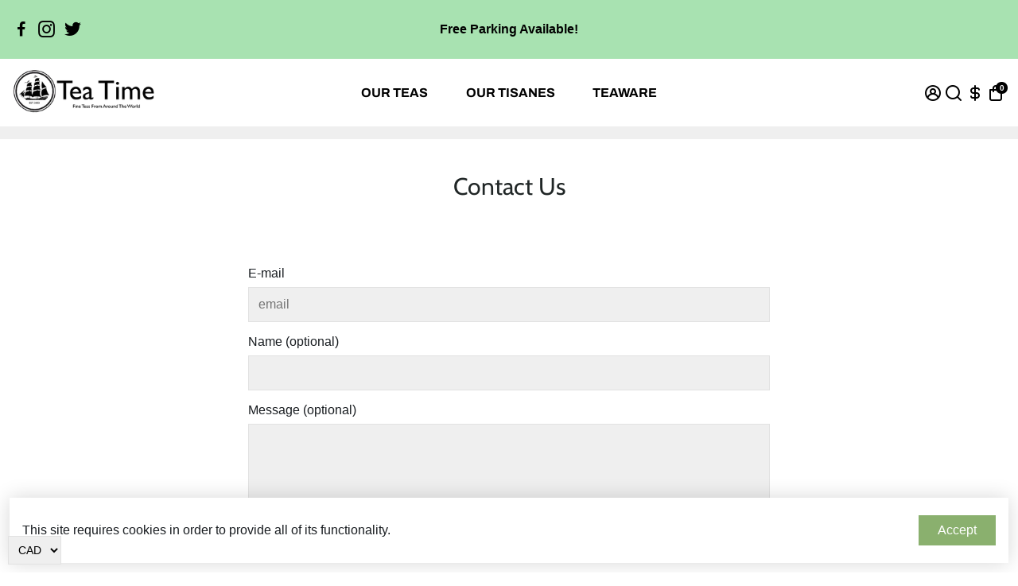

--- FILE ---
content_type: text/html; charset=utf-8
request_url: https://www.teatimeonline.ca/collections/all?section_id=api__recently-bought
body_size: 344
content:
<div id="shopify-section-api__recently-bought" class="shopify-section">{
"names": "Alissa Ashford, Carroll Calley, Augustina Angulo, Kenna Kuntz, Hailey Hinkle, Breann Beckham, Raquel Roles, Bernetta Beeks, Sol Silverio, Somer Sherrell, Yadira Yann, Belva Bumpus, Arlen Atherton, Huey Hanway, Suzette Stayton, Jeffry Jason, Libby Levasseur, Shaun Sparkman, Alison Almon, Rocco Rexroat",
"collection": [{"title": "5th Chakra", "url": "/products/5th-chakra", "sale": false, "priceFormat": "$8.75", "discountPriceFormat": "$0.00", "image": "//www.teatimeonline.ca/cdn/shop/files/placeholderpicshiplogo_230x.png?v=1715234686"},
{"title": "Ambangulu Estate BP1", "url": "/products/ambangulu", "sale": false, "priceFormat": "$8.00", "discountPriceFormat": "$0.00", "image": "//www.teatimeonline.ca/cdn/shop/files/20240404_170210_230x.png?v=1712276686"},
{"title": "Berry Berry", "url": "/products/berry-berry", "sale": false, "priceFormat": "$9.50", "discountPriceFormat": "$0.00", "image": "//www.teatimeonline.ca/cdn/shop/files/b6570d13-a214-46be-ae5e-45c5e5dda173-20241123_133342_0000_230x.png?v=1732397786"},
{"title": "Black Pearl - Gunpowder", "url": "/products/black-pearl-gunpowder", "sale": false, "priceFormat": "$11.00", "discountPriceFormat": "$0.00", "image": "//www.teatimeonline.ca/cdn/shop/files/74d95aa1-f85d-41c2-8c16-7600559b20c5-20240927_171612_0000_230x.png?v=1727482706"},
{"title": "Blackcurrant - Black Tea", "url": "/products/blackcurrent", "sale": false, "priceFormat": "$9.50", "discountPriceFormat": "$0.00", "image": "//www.teatimeonline.ca/cdn/shop/files/abcc1b3c-c2f4-4db9-9f79-4848490fb713-20240930_163344_0000_230x.png?v=1727739318"},
{"title": "Blackcurrant Rooibos", "url": "/products/blackcurrant-rooibos", "sale": false, "priceFormat": "$9.50", "discountPriceFormat": "$0.00", "image": "//www.teatimeonline.ca/cdn/shop/files/50512878-d1b2-46ac-9dd7-6173ad524d67-20240930_161802_0000_230x.png?v=1727738481"},
{"title": "Blood Orange  - Black Tea", "url": "/products/blood-orange-black-tea", "sale": false, "priceFormat": "$9.50", "discountPriceFormat": "$0.00", "image": "//www.teatimeonline.ca/cdn/shop/files/d7544bdd-bd6f-443c-9497-39ea79ce67a6-20241123_132455_0000_230x.png?v=1732397272"},
{"title": "Blue Eyes", "url": "/products/blue-eyes", "sale": false, "priceFormat": "$9.50", "discountPriceFormat": "$0.00", "image": "//www.teatimeonline.ca/cdn/shop/files/60f9d64d-35e7-4a0c-97f0-a53ac9e2ff3f-20241123_135852_0000_230x.png?v=1732399541"},
{"title": "Blue Mango - Green Tea", "url": "/products/blue-mango-green-tea", "sale": false, "priceFormat": "$9.50", "discountPriceFormat": "$0.00", "image": "//www.teatimeonline.ca/cdn/shop/files/9c5fbadc-02d9-42b9-b36a-40d85c855de8-20241123_135019_0000_230x.png?v=1732398728"},
{"title": "Blueberry Rooibos", "url": "/products/copy-of-bourbon-vanilla", "sale": false, "priceFormat": "$9.50", "discountPriceFormat": "$0.00", "image": "//www.teatimeonline.ca/cdn/shop/files/639c4640-5780-4ab8-bcec-d5f6bd188fd5-20240928_172316_0000_230x.png?v=1727569628"},
{"title": "Bourbon Vanilla Rooibos", "url": "/products/bourbon-vanilla", "sale": false, "priceFormat": "$9.50", "discountPriceFormat": "$0.00", "image": "//www.teatimeonline.ca/cdn/shop/files/df604737-9114-4e1b-8464-f4377d158135-20241031_172050_0000_230x.png?v=1730420547"},
{"title": "Cacao Shell - Roasted  (Organic)", "url": "/products/cacao-organic", "sale": false, "priceFormat": "$15.00", "discountPriceFormat": "$0.00", "image": "//www.teatimeonline.ca/cdn/shopifycloud/storefront/assets/no-image-2048-a2addb12_230x.gif"},
{"title": "Camomile (Organic)", "url": "/products/camomile", "sale": false, "priceFormat": "$8.50", "discountPriceFormat": "$0.00", "image": "//www.teatimeonline.ca/cdn/shop/files/20240405_171553_230x.png?v=1712436151"},
{"title": "Castleton 2nd Flush Darjeeling - Organic", "url": "/products/castleton-2nd-flush-darjeeling-organic", "sale": false, "priceFormat": "$20.00", "discountPriceFormat": "$0.00", "image": "//www.teatimeonline.ca/cdn/shop/files/222f0bdb-68fa-4024-8089-012e022cdece-20240921_162951_0000_230x.png?v=1726962461"},
{"title": "Chai - Black Tea (Organic)", "url": "/products/chai-organic-black-tea-spices", "sale": false, "priceFormat": "$13.00", "discountPriceFormat": "$0.00", "image": "//www.teatimeonline.ca/cdn/shop/files/e3c48d9f-f0b6-46e4-8d87-bfe8f76ccd36-20250106_114914_0000_230x.png?v=1736193499"}
]
}
</div>